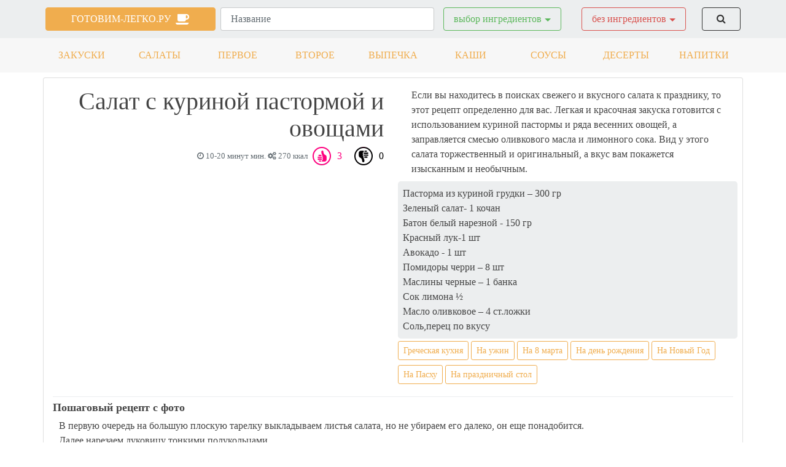

--- FILE ---
content_type: text/html; charset=utf-8
request_url: https://gotovim-legko.ru/salat-s-kurinoj-pastormoj-i-ovoshhami-5511.html
body_size: 7990
content:
<!DOCTYPE html>
<html lang="ru-RU" prefix="og: http://ogp.me/ns# fb: http://ogp.me/ns/fb# article: http://ogp.me/ns/article#" class="no-js">
<head>
  <link rel="icon" href="/favicon.ico" type="image/x-icon">
  <meta charset="utf-8">
  <meta name="viewport" content="width=device-width, initial-scale=1">
  <title>Рецепт: Салат с куриной пастормой и овощами</title>
  <link rel="stylesheet" href="https://cdnjs.cloudflare.com/ajax/libs/font-awesome/4.7.0/css/font-awesome.min.css" type="text/css">
  <link rel="stylesheet" href="/wp-content/themes/orange/style.css">
<noscript>
  <div></div>
</noscript>
  <script type="application/ld+json">
  {"@context":"https:\/\/schema.org","@type":"Organization","url":"http:\/\/gotovim-legko.ru","name":"Готовим легко","logo":"http:\/\/gotovim-legko.ru\/wp-content\/uploads\/2018\/07\/2-92.jpg","email":"xizix@mail.ru","image":"http:\/\/gotovim-legko.ru\/wp-content\/uploads\/2018\/07\/2-92.jpg"}
  </script>
  <meta name="description" content="Рецепт салата из куриной пастромы с маслинами,авокадо, помидорами черри, луком, зеленым салатам, домашними сухариками, оливковым маслом и лимоном">
  <meta name="keywords" content="салат,авокадо,пасторма,рецепт,помидоры черри">
  <meta property="og:type" content="article">
  <meta property="og:title" content="Салат с куриной пастормой и овощами">
  <meta property="og:description" content="Рецепт салата из куриной пастромы с маслинами,авокадо, помидорами черри, луком, зеленым салатам, домашними сухариками, оливковым маслом и лимоном">
  <meta property="og:url" content="https://gotovim-legko.ru/salat-s-kurinoj-pastormoj-i-ovoshhami-5511.html">
  <meta property="og:image" content="https://gotovim-legko.ru/wp-content/uploads/2018/04/LsXdS6IUFoc.jpg">
  <meta property="article:published_time" content="2018-04-30">
  <meta property="article:modified_time" content="2018-05-06">
  <meta property="article:author" content="https://gotovim-legko.ru/author/admin">
  <meta property="article:section" content="Салаты">
  <meta property="article:tag" content="На ужин">
  <meta property="article:tag" content="Греческая">
  <meta property="article:tag" content="На 8 марта">
  <meta property="article:tag" content="На день рождения">
  <meta property="article:tag" content="На Новый Год">
  <meta property="article:tag" content="На Пасху">
  <meta property="article:tag" content="На праздничный стол">
  <meta property="article:tag" content="Другие">
  <meta property="article:tag" content="Зелень">
  <meta property="article:tag" content="Копченое мясо">
  <meta property="article:tag" content="Овощи">
  <meta property="article:tag" content="Птица">
  <meta property="article:tag" content="Рецепты с фото">
  <meta property="og:site_name" content="Готовим-Легко.ру">
  <meta name="twitter:card" content="summary">
  <link rel="dns-prefetch" href="//s.w.org">
  <link rel="alternate" type="application/rss+xml" title="Готовим-Легко.ру » Лента комментариев к «Салат с куриной пастормой и овощами»" href="/salat-s-kurinoj-pastormoj-i-ovoshhami-5511.html/feed">
  <script type="text/javascript">
                        window._wpemojiSettings = {"baseUrl":"https:\/\/s.w.org\/images\/core\/emoji\/13.0.1\/72x72\/","ext":".png","svgUrl":"https:\/\/s.w.org\/images\/core\/emoji\/13.0.1\/svg\/","svgExt":".svg","source":{"concatemoji":"http:\/\/gotovim-legko.ru\/wp-includes\/js\/wp-emoji-release.min.js"}};
                        !function(e,a,t){var n,r,o,i=a.createElement("canvas"),p=i.getContext&&i.getContext("2d");function s(e,t){var a=String.fromCharCode;p.clearRect(0,0,i.width,i.height),p.fillText(a.apply(this,e),0,0);e=i.toDataURL();return p.clearRect(0,0,i.width,i.height),p.fillText(a.apply(this,t),0,0),e===i.toDataURL()}function c(e){var t=a.createElement("script");t.src=e,t.defer=t.type="text/javascript",a.getElementsByTagName("head")[0].appendChild(t)}for(o=Array("flag","emoji"),t.supports={everything:!0,everythingExceptFlag:!0},r=0;r<o.length;r++)t.supports[o[r]]=function(e){if(!p||!p.fillText)return!1;switch(p.textBaseline="top",p.font="600 32px Arial",e){case"flag":return s([127987,65039,8205,9895,65039],[127987,65039,8203,9895,65039])?!1:!s([55356,56826,55356,56819],[55356,56826,8203,55356,56819])&&!s([55356,57332,56128,56423,56128,56418,56128,56421,56128,56430,56128,56423,56128,56447],[55356,57332,8203,56128,56423,8203,56128,56418,8203,56128,56421,8203,56128,56430,8203,56128,56423,8203,56128,56447]);case"emoji":return!s([55357,56424,8205,55356,57212],[55357,56424,8203,55356,57212])}return!1}(o[r]),t.supports.everything=t.supports.everything&&t.supports[o[r]],"flag"!==o[r]&&(t.supports.everythingExceptFlag=t.supports.everythingExceptFlag&&t.supports[o[r]]);t.supports.everythingExceptFlag=t.supports.everythingExceptFlag&&!t.supports.flag,t.DOMReady=!1,t.readyCallback=function(){t.DOMReady=!0},t.supports.everything||(n=function(){t.readyCallback()},a.addEventListener?(a.addEventListener("DOMContentLoaded",n,!1),e.addEventListener("load",n,!1)):(e.attachEvent("onload",n),a.attachEvent("onreadystatechange",function(){"complete"===a.readyState&&t.readyCallback()})),(n=t.source||{}).concatemoji?c(n.concatemoji):n.wpemoji&&n.twemoji&&(c(n.twemoji),c(n.wpemoji)))}(window,document,window._wpemojiSettings);
  </script>
  <style type="text/css">
  img.wp-smiley,
  img.emoji {
        display: inline !important;
        border: none !important;
        box-shadow: none !important;
        height: 1em !important;
        width: 1em !important;
        margin: 0 .07em !important;
        vertical-align: -0.1em !important;
        background: none !important;
        padding: 0 !important;
  }
  </style>
  <link rel="stylesheet" id="wp-block-library-css" href="/wp-includes/css/dist/block-library/style.min.css" type="text/css" media="all">
  <link rel="stylesheet" id="growl-css" href="/wp-content/plugins/cs-likes-counter/js/jquery-notice/jquery.notice.css" type="text/css" media="all">
  <link rel="stylesheet" id="cslikes-css" href="/wp-content/plugins/cs-likes-counter/css/cslikes.css" type="text/css" media="all">
  <script type="text/javascript" src="/wp-includes/js/jquery/jquery.min.js" id="jquery-core-js"></script>
  <script type="text/javascript" src="/wp-includes/js/jquery/jquery-migrate.min.js" id="jquery-migrate-js"></script>
  <script type="text/javascript" src="/wp-content/plugins/cs-likes-counter/js/jquery-notice/jquery.notice.js" id="growl-js"></script>
  <script type="text/javascript" id="cslikes-js-extra">
  /* <![CDATA[ */
  var cslikes = {"ajaxurl":"http:\/\/gotovim-legko.ru\/wp-admin\/admin-ajax.php","confirmMsg":"\u0412\u044b \u0443\u0432\u0435\u0440\u0435\u043d\u044b?","nonce":"32a87d2706"};
  /* ]]> */
  </script>
  <script type="text/javascript" src="/wp-content/plugins/cs-likes-counter//js/default.js" id="cslikes-js"></script>
  <link rel="https://api.w.org/" href="/wp-json/">
  <link rel="alternate" type="application/json" href="/wp-json/wp/v2/posts/5511">
  <link rel="EditURI" type="application/rsd+xml" title="RSD" href="/xmlrpc.php">
  <link rel="wlwmanifest" type="application/wlwmanifest+xml" href="/wp-includes/wlwmanifest.xml">
  <link rel="canonical" href="/salat-s-kurinoj-pastormoj-i-ovoshhami-5511.html">
  <link rel="shortlink" href="/?p=5511">
  <link rel="alternate" type="application/json+oembed" href="/wp-json/oembed/1.0/embed?url=http%3A%2F%2Fgotovim-legko.ru%2Fsalat-s-kurinoj-pastormoj-i-ovoshhami-5511.html">
  <link rel="alternate" type="text/xml+oembed" href="/wp-json/oembed/1.0/embed?url=http%3A%2F%2Fgotovim-legko.ru%2Fsalat-s-kurinoj-pastormoj-i-ovoshhami-5511.html&format=xml">
</head>
<body>  <ins data-ad-channel="b1abb8ba140ddacf357f0dd10203906a" data-biqdiq-init></ins>

  <div class="btn-up bg-primary rounded-left sidebar-toggle">
    <i class="fa fa-lg fa-chevron-circle-up"></i>
  </div>
  <div class="jumbotron jumbotron-fluid text-center my-0 py-2 hidden-sm-down">
    <div class="container">
      <div class="row text-center">
        <div class="col-md-6 col-sm-12 col-lg-3 col-xl-3 px-1 py-1">
          <a class="btn btn-outline-primary active text-white col-12 text-uppercase" href="/">готовим-легко.ру  <i class="fa fa-lg fa-coffee"></i></a>
        </div>
        <div class="col-md-6 col-xl-9 col-lg-9 hidden-sm-down px-0">
          <form class="form-inline my-lg-0 p-0 m-0" role="search" method="get" id="searchform" action="https://gotovim-legko.ru/" name="searchform">
            <div class="px-1 has-inverse col-lg-5 col-md-10 justify-content-center">
              <input class="form-control mr-sm-2 w-100" type="text" name="s" id="s" placeholder="Название">
            </div>
            <div class="col-md-4 px-1 hidden-md-down col-lg-3">
              <div class="input-group has-success justify-content-center">
                <a href="#" class="dropdown-toggle btn btn-outline-success m-1" data-toggle="collapse" data-target="#dropdown-menu" aria-expanded="false" aria-controls="dropdown-menu">выбор ингредиентов</a>
              </div>
            </div>
            <div class="col-md-4 px-1 hidden-md-down col-lg-3" title="Рецепты без этих ингредиентов">
              <div class="input-group has-success justify-content-center">
                <a href="#" class="dropdown-toggle btn btn-outline-danger m-1" data-toggle="collapse" data-target="#dropdown-menu1" aria-expanded="false" aria-controls="dropdown-menu1">без ингредиентов</a>
              </div>
            </div>
            <div class="px-1 col-lg-1 col-sm-4 col-md-2">
              <div class="input-group">
                <button class="btn btn-outline-info my-sm-0 w-100" type="submit" id="searchsubmit"> <i class="fa fa-search"></i> </button>
              </div>
            </div>
            <ul id="dropdown-menu1" class="dropdown-menu px-2 columns-3 collapse" data-parent="#mainmenu">
              <div class="" style="width:100vh">
                <h3 class="text-center">Выберите ненужные ингредиенты</h3>
                <div class="row">
                  <div class="col-md-4">
                    <ul class="multi-column-dropdown list-unstyled">
                      <li>
<input id="users" type="checkbox" name="tax101" class="search_input" value="1"> <label for="users">Алкогольные напитки</label>
</li>
                      <li>
<input id="portfolio" type="checkbox" name="tax102" class="search_input" value="2"> <label for="portfolio">Безалкогольные напитки</label>
</li>
                      <li>
<input id="adverts" type="checkbox" name="tax103" class="search_input" value="3"> <label for="adverts">Бобовые</label>
</li>
                      <li>
<input id="vacancies" type="checkbox" name="tax104" class="search_input" value="4"> <label for="vacancies">Грибы</label>
</li>
                      <li>
<input id="users" type="checkbox" name="tax105" class="search_input" value="5"> <label for="users">Другие</label>
</li>
                      <li>
<input id="portfolio" type="checkbox" name="tax106" class="search_input" value="6"> <label for="portfolio">Зелень</label>
</li>
                      <li>
<input id="adverts" type="checkbox" name="tax107" class="search_input" value="7"> <label for="adverts">Колбасы</label>
</li>
                      <li>
<input id="vacancies" type="checkbox" name="tax108" class="search_input" value="8"> <label for="vacancies">Консервы</label>
</li>
                    </ul>
                  </div>
                  <div class="col-md-4">
                    <ul class="multi-column-dropdown list-unstyled">
                      <li>
<input id="users" type="checkbox" name="tax109" class="search_input" value="1"> <label for="users">Копченое мясо</label>
</li>
                      <li>
<input id="portfolio" type="checkbox" name="tax110" class="search_input" value="2"> <label for="portfolio">Крупы</label>
</li>
                      <li>
<input id="adverts" type="checkbox" name="tax111" class="search_input" value="3"> <label for="adverts">Молочные продукты</label>
</li>
                      <li>
<input id="vacancies" type="checkbox" name="tax112" class="search_input" value="4"> <label for="vacancies">Морепродукты</label>
</li>
                      <li>
<input id="users" type="checkbox" name="tax113" class="search_input" value="5"> <label for="users">Мука</label>
</li>
                      <li>
<input id="portfolio" type="checkbox" name="tax114" class="search_input" value="6"> <label for="portfolio">Мясо</label>
</li>
                      <li>
<input id="adverts" type="checkbox" name="tax115" class="search_input" value="7"> <label for="adverts">Овощи</label>
</li>
                      <li>
<input id="vacancies" type="checkbox" name="tax116" class="search_input" value="8"> <label for="vacancies">Орехи</label>
</li>
                    </ul>
                  </div>
                  <div class="col-md-4">
                    <ul class="multi-column-dropdown list-unstyled">
                      <li>
<input id="users" type="checkbox" name="tax117" class="search_input" value="1"> <label for="users">Растительное масло</label>
</li>
                      <li>
<input id="portfolio" type="checkbox" name="tax118" class="search_input" value="2"> <label for="portfolio">Рыба</label>
</li>
                      <li>
<input id="adverts" type="checkbox" name="tax119" class="search_input" value="3"> <label for="adverts">Сладости</label>
</li>
                      <li>
<input id="vacancies" type="checkbox" name="tax120" class="search_input" value="4"> <label for="vacancies">Соусы</label>
</li>
                      <li>
<input id="users" type="checkbox" name="tax121" class="search_input" value="5"> <label for="users">Специи и приправы</label>
</li>
                      <li>
<input id="portfolio" type="checkbox" name="tax122" class="search_input" value="6"> <label for="portfolio">Фрукты и ягоды</label>
</li>
                      <li>
<input id="adverts" type="checkbox" name="tax123" class="search_input" value="7"> <label for="adverts">Яйца</label>
</li>
                      <li>
<input id="vacancies" type="checkbox" name="tax124" class="search_input" value="8"> <label for="vacancies">Птица</label>
</li>
                    </ul>
                  </div>
                </div>
              </div>
            </ul>
            <ul id="dropdown-menu" class="dropdown-menu px-2 columns-3 collapse" data-parent="#mainmenu1">
              <div class="" style="width:100vh">
                <h3 class="text-center">Выберите нужные ингредиенты</h3>
                <div class="row">
                  <div class="col-md-4">
                    <ul class="multi-column-dropdown list-unstyled">
                      <li>
<input id="users" type="checkbox" name="tax1" class="search_input" value="1"> <label for="users">Алкогольные напитки</label>
</li>
                      <li>
<input id="portfolio" type="checkbox" name="tax2" class="search_input" value="2"> <label for="portfolio">Безалкогольные напитки</label>
</li>
                      <li>
<input id="adverts" type="checkbox" name="tax3" class="search_input" value="3"> <label for="adverts">Бобовые</label>
</li>
                      <li>
<input id="vacancies" type="checkbox" name="tax4" class="search_input" value="4"> <label for="vacancies">Грибы</label>
</li>
                      <li>
<input id="users" type="checkbox" name="tax5" class="search_input" value="5"> <label for="users">Другие</label>
</li>
                      <li>
<input id="portfolio" type="checkbox" name="tax6" class="search_input" value="6"> <label for="portfolio">Зелень</label>
</li>
                      <li>
<input id="adverts" type="checkbox" name="tax7" class="search_input" value="7"> <label for="adverts">Колбасы</label>
</li>
                      <li>
<input id="vacancies" type="checkbox" name="tax8" class="search_input" value="8"> <label for="vacancies">Консервы</label>
</li>
                    </ul>
                  </div>
                  <div class="col-md-4">
                    <ul class="multi-column-dropdown list-unstyled">
                      <li>
<input id="users" type="checkbox" name="tax9" class="search_input" value="1"> <label for="users">Копченое мясо</label>
</li>
                      <li>
<input id="portfolio" type="checkbox" name="tax10" class="search_input" value="2"> <label for="portfolio">Крупы</label>
</li>
                      <li>
<input id="adverts" type="checkbox" name="tax11" class="search_input" value="3"> <label for="adverts">Молочные продукты</label>
</li>
                      <li>
<input id="vacancies" type="checkbox" name="tax12" class="search_input" value="4"> <label for="vacancies">Морепродукты</label>
</li>
                      <li>
<input id="users" type="checkbox" name="tax13" class="search_input" value="5"> <label for="users">Мука</label>
</li>
                      <li>
<input id="portfolio" type="checkbox" name="tax14" class="search_input" value="6"> <label for="portfolio">Мясо</label>
</li>
                      <li>
<input id="adverts" type="checkbox" name="tax15" class="search_input" value="7"> <label for="adverts">Овощи</label>
</li>
                      <li>
<input id="vacancies" type="checkbox" name="tax16" class="search_input" value="8"> <label for="vacancies">Орехи</label>
</li>
                    </ul>
                  </div>
                  <div class="col-md-4">
                    <ul class="multi-column-dropdown list-unstyled">
                      <li>
<input id="users" type="checkbox" name="tax17" class="search_input" value="1"> <label for="users">Растительное масло</label>
</li>
                      <li>
<input id="portfolio" type="checkbox" name="tax18" class="search_input" value="2"> <label for="portfolio">Рыба</label>
</li>
                      <li>
<input id="adverts" type="checkbox" name="tax19" class="search_input" value="3"> <label for="adverts">Сладости</label>
</li>
                      <li>
<input id="vacancies" type="checkbox" name="tax20" class="search_input" value="4"> <label for="vacancies">Соусы</label>
</li>
                      <li>
<input id="users" type="checkbox" name="tax21" class="search_input" value="5"> <label for="users">Специи и приправы</label>
</li>
                      <li>
<input id="portfolio" type="checkbox" name="tax22" class="search_input" value="6"> <label for="portfolio">Фрукты и ягоды</label>
</li>
                      <li>
<input id="adverts" type="checkbox" name="tax23" class="search_input" value="7"> <label for="adverts">Яйца</label>
</li>
                      <li>
<input id="vacancies" type="checkbox" name="tax24" class="search_input" value="8"> <label for="vacancies">Птица</label>
</li>
                    </ul>
                  </div>
                </div>
              </div>
            </ul>
          </form>
        </div>
      </div>
    </div>
  </div>
  <nav class="navbar navbar-expand-md navbar-light bg-faded text-center">
    <div class="container px-0">
      <a class="btn btn-outline-primary active text-white w-75 text-uppercase hidden-md-up" href="/">готовим-легко.ру  <i class="fa fa-coffee"></i></a> <button class="navbar-toggler navbar-toggler-right" type="button" data-toggle="collapse" data-target="#navbarSupportedContent" aria-controls="navbarSupportedContent" aria-expanded="false" aria-label="Toggle navigation"><span class="navbar-toggler-icon"></span></button>
      <div class="collapse navbar-collapse hidden-md-up" id="navbarSupportedContent">
        <ul class="nav nav-pills">
          <div class="card my-1 hidden-md-up col-12 p-0">
            <a class="nav-link btn-block text-uppercase p-0 my-1" href="/#zakuski">закуски</a>
            <div class="dropdown-divider p-0 m-0"></div>
<a class="nav-link btn-block text-uppercase p-0 my-1" href="/#salaty">салаты</a>
            <div class="dropdown-divider p-0 m-0"></div>
<a class="nav-link btn-block text-uppercase p-0 my-1" href="/#pervye-blyuda">первое</a>
            <div class="dropdown-divider p-0 m-0"></div>
<a class="nav-link btn-block text-uppercase p-0 my-1" href="/#vtorye-blyuda">второе</a>
            <div class="dropdown-divider p-0 m-0"></div>
<a class="nav-link btn-block text-uppercase p-0 my-1" href="/#vypechka">выпечка</a>
            <div class="dropdown-divider p-0 m-0"></div>
<a class="nav-link btn-block text-uppercase p-0 my-1" href="/#kashi">каши</a>
            <div class="dropdown-divider p-0 m-0"></div>
<a class="nav-link btn-block text-uppercase p-0 my-1" href="/#sousy">соусы</a>
            <div class="dropdown-divider p-0 m-0"></div>
<a class="nav-link btn-block text-uppercase p-0 my-1" href="/#deserty">десерты</a>
            <div class="dropdown-divider p-0 m-0"></div>
<a class="nav-link btn-block text-uppercase p-0 my-1" href="/#napitki">напитки</a>
            <div class="dropdown-divider p-0 m-0"></div>
          </div>
          <div class="container hidden-sm-down">
            <div class="row">
              <div class="col-sm-12 col-md-12 col-xl-4 col-lg-4">
                <div class="row">
                  <div class="col-md-4 p-0 m-0 col-sm-12">
                    <a class="nav-link btn-block text-uppercase" href="/zakuski">закуски</a>
                  </div>
                  <div class="col-md-4 p-0 m-0 col-sm-12">
                    <a class="nav-link btn-block text-uppercase" href="/salaty">салаты</a>
                  </div>
                  <div class="col-md-4 p-0 m-0 col-sm-12">
                    <a class="nav-link btn-block text-uppercase" href="/pervye-blyuda">первое</a>
                  </div>
                </div>
              </div>
              <div class="col-sm-12 col-md-12 col-xl-4 col-lg-4">
                <div class="row">
                  <div class="col-md-4 p-0 m-0 col-sm-12">
                    <a class="nav-link btn-block text-uppercase" href="/vtorye-blyuda">второе</a>
                  </div>
                  <div class="col-md-4 p-0 m-0 col-sm-12">
                    <a class="nav-link btn-block text-uppercase" href="/vypechka">выпечка</a>
                  </div>
                  <div class="col-md-4 p-0 m-0 col-sm-12">
                    <a class="nav-link btn-block text-uppercase" href="/kashi">каши</a>
                  </div>
                </div>
              </div>
              <div class="col-sm-12 col-md-12 col-xl-4 col-lg-4">
                <div class="row">
                  <div class="col-md-4 p-0 m-0 col-sm-12">
                    <a class="nav-link btn-block text-uppercase" href="/sousy">соусы</a>
                  </div>
                  <div class="col-md-4 p-0 m-0 col-sm-12">
                    <a class="nav-link btn-block text-uppercase" href="/deserty">десерты</a>
                  </div>
                  <div class="col-md-4 p-0 m-0 col-sm-12">
                    <a class="nav-link btn-block text-uppercase" href="/napitki">напитки</a>
                  </div>
                </div>
              </div>
            </div>
          </div>
        </ul>
      </div>
    </div>
  </nav>
  <div class="section py-2">
    <div class="container card py-3">
      <div class="row">
        <div class="col-md-6">
        <div class="row">
          <div class="col-md-12 text-right">
            <h1>Салат с куриной пастормой и овощами</h1>
<small class="text-muted"><i class="fa fa-clock-o"></i> 10-20 минут мин. <i class="fa fa-cogs"></i> 270 ккал</small> 
            <div id="cs-likes-dislikes-5511" class="cs-likes-dislikes">
              <form action="" method="post" class="cs-likes-dislikes-form">
                <a href="#" class="cs-like-post" data-post="5511"><span class="like-ico"></span><span class="like-count">3</span></a><a href="#" class="cs-dislike-post" data-post="5511"><span class="dislike-ico"></span><span class="dislike-count">0</span></a>
              </form>
            </div>
          </div>
        </div>
</div>
        <div class="col-md-6">
          <div class="row">
            <div class="col-md-12">
              <div class="col-md-12">
                Если вы находитесь в поисках свежего и вкусного салата к празднику, то этот рецепт определенно для вас. Легкая и красочная закуска готовится с использованием куриной пастормы и ряда весенних овощей, а заправляется смесью оливкового масла и лимонного сока. Вид у этого салата торжественный и оригинальный, а вкус вам покажется изысканным и необычным.
              </div>
            </div>
          </div>
          <div class="row">
            <div class="col-md-12 p-2">
              <div class="row jumbotron m-0 p-2">
                Пасторма из куриной грудки – 300 гр<br>
                Зеленый салат- 1 кочан<br>
                Батон белый нарезной - 150 гр<br>
                Красный лук-1 шт<br>
                Авокадо - 1 шт<br>
                Помидоры черри – 8 шт<br>
                Маслины черные – 1 банка<br>
                Сок лимона ½<br>
                Масло оливковое – 4 ст.ложки<br>
                Соль,перец по вкусу<br>
              </div>
<a href="/nacional_recept/grecheskaya" class="btn btn-outline-primary btn-sm my-1">Греческая кухня</a> <a href="/naznachenie_recepta/na-uzhin" class="btn btn-outline-primary btn-sm my-1">На ужин</a> <a href="/recept_na_prazdnik/na-8-marta" class="btn btn-outline-primary btn-sm my-1">На 8 марта</a> <a href="/recept_na_prazdnik/na-den-rozhdeniya" class="btn btn-outline-primary btn-sm my-1">На день рождения</a> <a href="/recept_na_prazdnik/na-novyj-god" class="btn btn-outline-primary btn-sm my-1">На Новый Год</a> <a href="/recept_na_prazdnik/na-pashu" class="btn btn-outline-primary btn-sm my-1">На Пасху</a> <a href="/recept_na_prazdnik/na-prazdnichnyj-stol" class="btn btn-outline-primary btn-sm my-1">На праздничный стол</a>
            </div>
          </div>
        </div>
        <div class="col-md-12">
          <div class="dropdown-divider"></div>
          <h3 style="font-size:18px; font-weight:bold;">Пошаговый рецепт с фото</h3>
          <div style="float: left; margin: 0 10px 10px 0;">
            
          </div>В первую очередь на большую плоскую тарелку выкладываем листья салата, но не убираем его далеко, он еще понадобится.
          <div style="clear:both"></div>
          <div style="float: left; margin: 0 10px 10px 0;">
            
          </div>Далее нарезаем луковицу тонкими полукольцами.
          <div style="clear:both"></div>
          <div style="float: left; margin: 0 10px 10px 0;">
            
          </div>Затем сливаем рассол из маслин и режим каждую пополам.
          <div style="clear:both"></div>
          <div style="float: left; margin: 0 10px 10px 0;">
            
          </div>С помидорками черри проделываем то же самое, что и с маслинами. Если у вас обычные помидоры, то их следует нарезать кубиками.
          <div style="clear:both"></div>
          <div style="float: left; margin: 0 10px 10px 0;">
            
          </div>Нарезаем пасторму на длинные тонкие полоски.
          <div style="clear:both"></div>
          <div style="float: left; margin: 0 10px 10px 0;">
            
          </div>Авокадо очищаем от кожуры и разрезаем на тонкие полоски, точно так же как пасторму.
          <div style="clear:both"></div>
          <div style="float: left; margin: 0 10px 10px 0;">
            
          </div>Батон нарезаем кубиками по 1 см и выкладываем в сковородку с кипящим подсолнечным маслом. Поджариваем на среднем огне минут 5, солим и перчим по вкусу.
          <div style="clear:both"></div>
          <div style="float: left; margin: 0 10px 10px 0;">
            
          </div>Начинаем формировать салат. На уже выложенные листья салата выкладываем хаотично пасторму, лук, помидорки черри и маслины, а также оставшийся зеленый салат рвем на крупные кусочки и украшаем. Получившееся заправляем смесью сока половины лимона и оливкового масла. Вкусный и легкий салат с пастормой готов. Приятного аппетита.
          <div style="clear:both"></div>
        </div>
      </div>
    </div>
    <div data-toggle=".sidebar-toggle" class="hidden-md-up hidden-md-down">
      <div class="btn-menu bg-primary rounded-left sidebar-toggle">
        <div class="first sidebar-toggle">
          <i class="fa fa-lg fa-chevron-circle-left"></i>
        </div>
        <div class="second sidebar-toggle">
          <i class="fa fa-lg fa-times"></i>
        </div>
      </div>
    </div>
    <div class="swipe swipe-area h-100 sidebar-toggle"></div>
    <div class="container hidden-menu bg-faded card sidebar-toggle hidden-md-up hidden-md-down">
      <div aria-multiselectable="true" id="mainmenu" role="tablist">
        <div class="card">
          <div class="p-1 text-center" role="tab" id="headThree" aria-controls="collThree" aria-expanded="true" data-parent="#mainmenu" data-toggle="collapse" href="#collThree">
            <a href="#collThree">Меню</a>
          </div>
          <div id="collThree" class="collapse" role="tabpanel" aria-labelledby="headThree">
            <div aria-multiselectable="true" id="submenu" role="tablist">
              <div class="card">
                <div class="bg-inverse p-1 text-center" data-toggle="collapse" data-parent="#submenu" href="#collOne2" aria-expanded="true" aria-controls="collOne2">
                  <a href="#collOne2">Подменю 1</a>
                </div>
                <div id="collOne2" class="collapse" role="tabpanel" aria-labelledby="headOne2">
                  <div class="card-block">
                    Anim pariatur cliche
                  </div>
                </div>
              </div>
              <div class="card">
                <div class="bg-inverse p-1 text-center" data-toggle="collapse" data-parent="#submenu" href="#collTwo2" aria-expanded="true" aria-controls="collTwo2">
                  <a href="#collTwo2">Подменю 2</a>
                </div>
                <div id="collTwo2" class="collapse" role="tabpanel" aria-labelledby="headTwo2">
                  <div class="card-block">
                    Anim pariatur cliche reprehenderit
                  </div>
                </div>
              </div>
            </div>
          </div>
        </div>
      </div>
    </div>
  </div>
  <div class="py-5">
    <div class="container">
      <div class="row">
        <div class="col-md-12 text-center"></div>
      </div>
    </div>
  </div>
  <nav class="navbar navbar-expand-md navbar-light bg-faded">
    <div class="container">
      <a class="navbar-brand" href="#">Gotovim-Legko.ru</a>
      <div class="w-100">
        Рецепты блюд для лёгкой готовки, пошаговые рецепты с фото и видео.
      </div>
<a class="nav-link" href="#">Поиск</a> <a class="nav-link" href="#">Администрация</a>
    </div>
  </nav>
  <script src="https://code.jquery.com/jquery-2.2.4.min.js"></script> 
  <script src="https://cdnjs.cloudflare.com/ajax/libs/tether/1.4.0/js/tether.min.js"></script> 
  <script src="https://maxcdn.bootstrapcdn.com/bootstrap/4.0.0-alpha.6/js/bootstrap.min.js" integrity="sha384-vBWWzlZJ8ea9aCX4pEW3rVHjgjt7zpkNpZk+02D9phzyeVkE+jo0ieGizqPLForn" crossorigin="anonymous"></script> 
  <script src="/wp-content/themes/orange/js/jquery.touchSwipe.min.js" type="text/javascript"></script> 
  <script type="text/javascript">


    $(window).load(function(){
            $("[data-toggle]").click(function() {
              var toggle_el = $(this).data("toggle");
              $(toggle_el).toggleClass("open");
            });
             $(".swipe").swipe({
                  swipeStatus:function(event, phase, direction, distance, duration, fingers)
                      {
                          if (phase=="move" && direction =="left") {
                               $(".hidden-menu").addClass("open");
                               $(".swipe-area").addClass("open");
                               $(".btn-menu").addClass("open");
                               $(".btn-up").addClass("open");
                                 $(".first").addClass("open");
                                 $(".second").addClass("open");
                               return false;
                          }
                          if (phase=="move" && direction =="right") {
                               $(".hidden-menu").removeClass("open");
                               $(".swipe-area").removeClass("open");
                                 $(".btn-menu").removeClass("open");
                               $(".btn-up").removeClass("open");
                               $(".first").removeClass("open");
                               $(".second").removeClass("open");
                               return false;
                          }
                      }
              }); 
          });
  </script> 
  <script>


    $(function() {
      // при нажатии на кнопку scrollup
      $('.btn-up').click(function() {
        // переместиться в верхнюю часть страницы
        $("html, body").animate({
          scrollTop:0
        },1000);
      })
    })
    // при прокрутке окна (window)
    $(window).scroll(function() {
      // если пользователь прокрутил страницу более чем на 200px
      if ($(this).scrollTop()>200) {
        // то сделать кнопку scrollup видимой
        $('.btn-up').fadeIn();
      }
      // иначе скрыть кнопку scrollup
      else {
        $('.btn-up').fadeOut();
      }
    });
  </script>
  <div id="su-footer-links" style="text-align: center;"></div>
  <script type="text/javascript" src="/wp-includes/js/wp-embed.min.js" id="wp-embed-js"></script>
<script defer src="https://static.cloudflareinsights.com/beacon.min.js/vcd15cbe7772f49c399c6a5babf22c1241717689176015" integrity="sha512-ZpsOmlRQV6y907TI0dKBHq9Md29nnaEIPlkf84rnaERnq6zvWvPUqr2ft8M1aS28oN72PdrCzSjY4U6VaAw1EQ==" data-cf-beacon='{"version":"2024.11.0","token":"7ce20e2a81a24425a26026ea5e3581a5","r":1,"server_timing":{"name":{"cfCacheStatus":true,"cfEdge":true,"cfExtPri":true,"cfL4":true,"cfOrigin":true,"cfSpeedBrain":true},"location_startswith":null}}' crossorigin="anonymous"></script>
</body>
</html>
